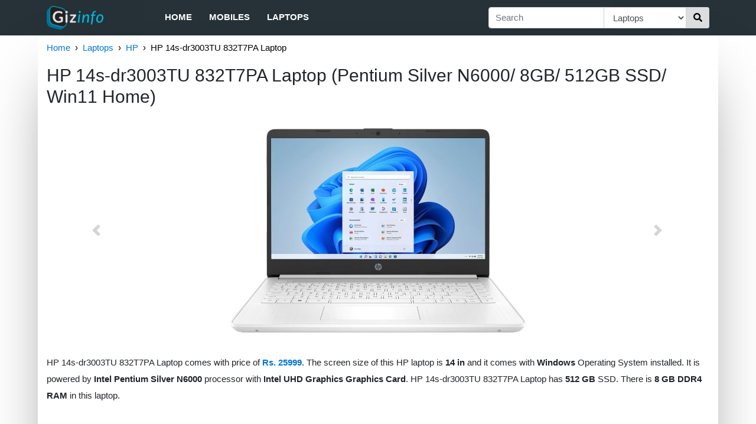

--- FILE ---
content_type: text/html; charset=utf-8
request_url: https://in.gizinfo.com/p/hp-14s-dr3003tu-832t7pa-laptop-l8EgJxYgMM1
body_size: 8772
content:
<!doctype html><html><head><meta http-equiv="Content-Type" content="text/html; charset=utf-8"><meta name="viewport" content="width=device-width, initial-scale=1.0, maximum-scale=1.0, minimum-scale=1.0, user-scalable=0, height=device-height"><meta name="description" content="HP 14s-dr3003TU 832T7PA Laptop comes with price of Rs. 25999. The screen size of this HP laptop is 14 in and it comes with Windows Operating System in..."><title>HP 14s-dr3003TU 832T7PA Laptop | Gizinfo</title><link rel="shortcut icon" href="/static/root/favicon.ico"><script type="application/ld+json">
		{"@type":"Organization","@context":"http://schema.org","name":"Gizinfo","url":"https://in.gizinfo.com","sameAs":["https://www.facebook.com/gizinfo","https://www.instagram.com/gizinfo/","https://twitter.com/gizinfo_"],"logo":"https://in.gizinfo.com/static/img/logo.png"}
	</script><script type="application/ld+json">
		{"@type":"Website","@context":"http://schema.org","url":"https://in.gizinfo.com","potentialAction":{"@type":"SearchAction","target":"https://in.gizinfo.com/search?q={search_term}","query-input":"required name=search_term"}}
	</script><script type="application/ld+json">
		{"@type":"BreadcrumbList","@context":"http://schema.org","itemListElement":[{"@type":"ListItem","position":1,"item":{"name":"Home","url":"https://in.gizinfo.com/","@id":"https://in.gizinfo.com/"}},{"@type":"ListItem","position":2,"item":{"name":"Laptops","url":"https://in.gizinfo.com/f/laptops","@id":"https://in.gizinfo.com/f/laptops"}},{"@type":"ListItem","position":3,"item":{"name":"HP","url":"https://in.gizinfo.com/f/laptops/top-hp","@id":"https://in.gizinfo.com/f/laptops/top-hp"}},{"@type":"ListItem","position":4,"item":{"name":"HP 14s-dr3003TU 832T7PA Laptop","url":"https://in.gizinfo.com/p/hp-14s-dr3003tu-832t7pa-laptop-l8EgJxYgMM1","@id":"https://in.gizinfo.com/p/hp-14s-dr3003tu-832t7pa-laptop-l8EgJxYgMM1"}}]}
	</script><script type="application/ld+json">
		{"@type":"Product","@context":"http://schema.org","name":"HP 14s-dr3003TU 832T7PA Laptop (Pentium Silver N6000/ 8GB/ 512GB SSD/ Win11 Home)","sku":"l8EgJxYgMM1","productId":"sku:l8EgJxYgMM1","url":"https://in.gizinfo.com/p/hp-14s-dr3003tu-832t7pa-laptop-l8EgJxYgMM1","image":["https://cdn1.smartprix.com/rx-iO8Y5ktwK-w1200-h1200/hp-14s-dr3003tu-832t.jpg"],"description":"HP 14s-dr3003TU 832T7PA Laptop comes with price of Rs. 25999. The screen size of this HP laptop is 14 in and it comes with Windows Operating System in...","category":"Laptops","brand":{"@type":"Brand","name":"HP","url":"https://in.gizinfo.com/f/laptops/top-hp"},"offers":{"@type":"Offer","priceCurrency":"INR","price":25999,"url":"https://in.gizinfo.com/p/hp-14s-dr3003tu-832t7pa-laptop-l8EgJxYgMM1","availability":"http://schema.org/OutOfStock"},"aggregateRating":{"@type":"AggregateRating","ratingValue":4.75,"ratingCount":107,"worstRating":0.1,"bestRating":5}}
	</script><script type="application/ld+json">
		{"@context":"http://schema.org","@type":"FAQPage","mainEntity":[{"@type":"Question","name":"What is warranty period of this model?","acceptedAnswer":{"@type":"Answer","text":"This laptop comes with 1 year warranty."}},{"@type":"Question","name":"What is the weight of this laptop?","acceptedAnswer":{"@type":"Answer","text":"This model weighs 1.41 kg."}},{"@type":"Question","name":"What is display resolution of this laptop?","acceptedAnswer":{"@type":"Answer","text":"This laptop comes with display resolution of 1366 x 768 pixels."}},{"@type":"Question","name":"Which processor powers HP 14s-dr3003TU 832T7PA Laptop?","acceptedAnswer":{"@type":"Answer","text":"HP 14s-dr3003TU 832T7PA Laptop is powered by Intel Pentium Silver N6000 processor."}},{"@type":"Question","name":"Does HP 14s-dr3003TU 832T7PA Laptop has USB Type-C port?","acceptedAnswer":{"@type":"Answer","text":"Yes, This model has 1 USB Type-C port."}},{"@type":"Question","name":"Does HP 14s-dr3003TU 832T7PA Laptop comes with backlit keyboard?","acceptedAnswer":{"@type":"Answer","text":"No, This laptop doesn't come with backlit keyboard."}},{"@type":"Question","name":"Which operating system HP 14s-dr3003TU 832T7PA Laptop comes with?","acceptedAnswer":{"@type":"Answer","text":"This laptop has Windows 11 Home (64-bit)."}},{"@type":"Question","name":"What is display density of this model?","acceptedAnswer":{"@type":"Answer","text":"It comes with ~ 112 PPI."}},{"@type":"Question","name":"What is display type of HP 14s-dr3003TU 832T7PA Laptop?","acceptedAnswer":{"@type":"Answer","text":"It comes with WLED display."}},{"@type":"Question","name":"Which GPU powers HP 14s-dr3003TU 832T7PA Laptop?","acceptedAnswer":{"@type":"Answer","text":"This Laptop is powered by Intel UHD Graphics GPU."}}]}
	</script><link rel="stylesheet" href="https://maxcdn.bootstrapcdn.com/bootstrap/4.0.0/css/bootstrap.min.css" media="screen" title="no title" charset="utf-8"><link rel="stylesheet" href="/static/css/global-4a49205179.css"><script>
                var gizinfo = {};
                
                gizinfo.pageNum = "";

                gizinfo.pageType = "productPage";
                
                gizinfo.storePriceData = JSON.parse('[{"name":"Amazon","rating":95,"price":25999,"trackingLink":"/l?k=12GGlv~.afrzre-EpEQ7EVmCghrhArnrysuhyihDRPw7Kwxlzlh-hrhhaFhrhrhhacBrWahrhrBi5tCGgtyylhrFB5gwgvP84jJ40v","stock":"OUT_OF_STOCK","store":{"name":"Amazon","rating":95}},{"name":"Flipkart","rating":40,"price":25999,"trackingLink":"/l?k=12_IwbbZ3sCFbC~mOxoJ_lUFhrhAgTYBOr3Uh7tBc5HFcYuUaTcBauUYCncNCricAs3acubPPPcXcW6c45ocW6cFFic8Yuis8Fc55ctsnac5HFci3ZPPZUCcUtYucTYWtUcTrBUshDhDh8lii465rrg6a5ghmBYihkwkp7EX_~weSZJ7x~hrhhaFhrhrhhacBrWahrhrBi5tCGgtyylhrFB5-VV6-J-7NQzF","stock":"OUT_OF_STOCK","store":{"name":"Flipkart","rating":40}},{"name":"Croma","rating":80,"price":28990,"trackingLink":"/l?k=[base64]~HH-bH","stock":"OUT_OF_STOCK","store":{"name":"Croma","rating":80}}]');
                
                gizinfo.bestStore1 = JSON.parse('{}');
                gizinfo.bestStore2 = JSON.parse('{}');
            </script><style>
                svg:not(:root).svg-inline--fa {
  overflow: visible;
}

.svg-inline--fa {
  display: inline-block;
  font-size: inherit;
  height: 1em;
  overflow: visible;
  vertical-align: -0.125em;
}
.svg-inline--fa.fa-lg {
  vertical-align: -0.225em;
}
.svg-inline--fa.fa-w-1 {
  width: 0.0625em;
}
.svg-inline--fa.fa-w-2 {
  width: 0.125em;
}
.svg-inline--fa.fa-w-3 {
  width: 0.1875em;
}
.svg-inline--fa.fa-w-4 {
  width: 0.25em;
}
.svg-inline--fa.fa-w-5 {
  width: 0.3125em;
}
.svg-inline--fa.fa-w-6 {
  width: 0.375em;
}
.svg-inline--fa.fa-w-7 {
  width: 0.4375em;
}
.svg-inline--fa.fa-w-8 {
  width: 0.5em;
}
.svg-inline--fa.fa-w-9 {
  width: 0.5625em;
}
.svg-inline--fa.fa-w-10 {
  width: 0.625em;
}
.svg-inline--fa.fa-w-11 {
  width: 0.6875em;
}
.svg-inline--fa.fa-w-12 {
  width: 0.75em;
}
.svg-inline--fa.fa-w-13 {
  width: 0.8125em;
}
.svg-inline--fa.fa-w-14 {
  width: 0.875em;
}
.svg-inline--fa.fa-w-15 {
  width: 0.9375em;
}
.svg-inline--fa.fa-w-16 {
  width: 1em;
}
.svg-inline--fa.fa-w-17 {
  width: 1.0625em;
}
.svg-inline--fa.fa-w-18 {
  width: 1.125em;
}
.svg-inline--fa.fa-w-19 {
  width: 1.1875em;
}
.svg-inline--fa.fa-w-20 {
  width: 1.25em;
}
.svg-inline--fa.fa-pull-left {
  margin-right: 0.3em;
  width: auto;
}
.svg-inline--fa.fa-pull-right {
  margin-left: 0.3em;
  width: auto;
}
.svg-inline--fa.fa-border {
  height: 1.5em;
}
.svg-inline--fa.fa-li {
  width: 2em;
}
.svg-inline--fa.fa-fw {
  width: 1.25em;
}

.fa-layers svg.svg-inline--fa {
  bottom: 0;
  left: 0;
  margin: auto;
  position: absolute;
  right: 0;
  top: 0;
}

.fa-layers {
  display: inline-block;
  height: 1em;
  position: relative;
  text-align: center;
  vertical-align: -0.125em;
  width: 1em;
}
.fa-layers svg.svg-inline--fa {
  -webkit-transform-origin: center center;
          transform-origin: center center;
}

.fa-layers-counter, .fa-layers-text {
  display: inline-block;
  position: absolute;
  text-align: center;
}

.fa-layers-text {
  left: 50%;
  top: 50%;
  -webkit-transform: translate(-50%, -50%);
          transform: translate(-50%, -50%);
  -webkit-transform-origin: center center;
          transform-origin: center center;
}

.fa-layers-counter {
  background-color: #ff253a;
  border-radius: 1em;
  -webkit-box-sizing: border-box;
          box-sizing: border-box;
  color: #fff;
  height: 1.5em;
  line-height: 1;
  max-width: 5em;
  min-width: 1.5em;
  overflow: hidden;
  padding: 0.25em;
  right: 0;
  text-overflow: ellipsis;
  top: 0;
  -webkit-transform: scale(0.25);
          transform: scale(0.25);
  -webkit-transform-origin: top right;
          transform-origin: top right;
}

.fa-layers-bottom-right {
  bottom: 0;
  right: 0;
  top: auto;
  -webkit-transform: scale(0.25);
          transform: scale(0.25);
  -webkit-transform-origin: bottom right;
          transform-origin: bottom right;
}

.fa-layers-bottom-left {
  bottom: 0;
  left: 0;
  right: auto;
  top: auto;
  -webkit-transform: scale(0.25);
          transform: scale(0.25);
  -webkit-transform-origin: bottom left;
          transform-origin: bottom left;
}

.fa-layers-top-right {
  right: 0;
  top: 0;
  -webkit-transform: scale(0.25);
          transform: scale(0.25);
  -webkit-transform-origin: top right;
          transform-origin: top right;
}

.fa-layers-top-left {
  left: 0;
  right: auto;
  top: 0;
  -webkit-transform: scale(0.25);
          transform: scale(0.25);
  -webkit-transform-origin: top left;
          transform-origin: top left;
}

.fa-lg {
  font-size: 1.3333333333em;
  line-height: 0.75em;
  vertical-align: -0.0667em;
}

.fa-xs {
  font-size: 0.75em;
}

.fa-sm {
  font-size: 0.875em;
}

.fa-1x {
  font-size: 1em;
}

.fa-2x {
  font-size: 2em;
}

.fa-3x {
  font-size: 3em;
}

.fa-4x {
  font-size: 4em;
}

.fa-5x {
  font-size: 5em;
}

.fa-6x {
  font-size: 6em;
}

.fa-7x {
  font-size: 7em;
}

.fa-8x {
  font-size: 8em;
}

.fa-9x {
  font-size: 9em;
}

.fa-10x {
  font-size: 10em;
}

.fa-fw {
  text-align: center;
  width: 1.25em;
}

.fa-ul {
  list-style-type: none;
  margin-left: 2.5em;
  padding-left: 0;
}
.fa-ul > li {
  position: relative;
}

.fa-li {
  left: -2em;
  position: absolute;
  text-align: center;
  width: 2em;
  line-height: inherit;
}

.fa-border {
  border: solid 0.08em #eee;
  border-radius: 0.1em;
  padding: 0.2em 0.25em 0.15em;
}

.fa-pull-left {
  float: left;
}

.fa-pull-right {
  float: right;
}

.fa.fa-pull-left,
.fas.fa-pull-left,
.far.fa-pull-left,
.fal.fa-pull-left,
.fab.fa-pull-left {
  margin-right: 0.3em;
}
.fa.fa-pull-right,
.fas.fa-pull-right,
.far.fa-pull-right,
.fal.fa-pull-right,
.fab.fa-pull-right {
  margin-left: 0.3em;
}

.fa-spin {
  -webkit-animation: fa-spin 2s infinite linear;
          animation: fa-spin 2s infinite linear;
}

.fa-pulse {
  -webkit-animation: fa-spin 1s infinite steps(8);
          animation: fa-spin 1s infinite steps(8);
}

@-webkit-keyframes fa-spin {
  0% {
    -webkit-transform: rotate(0deg);
            transform: rotate(0deg);
  }
  100% {
    -webkit-transform: rotate(360deg);
            transform: rotate(360deg);
  }
}

@keyframes fa-spin {
  0% {
    -webkit-transform: rotate(0deg);
            transform: rotate(0deg);
  }
  100% {
    -webkit-transform: rotate(360deg);
            transform: rotate(360deg);
  }
}
.fa-rotate-90 {
  -ms-filter: "progid:DXImageTransform.Microsoft.BasicImage(rotation=1)";
  -webkit-transform: rotate(90deg);
          transform: rotate(90deg);
}

.fa-rotate-180 {
  -ms-filter: "progid:DXImageTransform.Microsoft.BasicImage(rotation=2)";
  -webkit-transform: rotate(180deg);
          transform: rotate(180deg);
}

.fa-rotate-270 {
  -ms-filter: "progid:DXImageTransform.Microsoft.BasicImage(rotation=3)";
  -webkit-transform: rotate(270deg);
          transform: rotate(270deg);
}

.fa-flip-horizontal {
  -ms-filter: "progid:DXImageTransform.Microsoft.BasicImage(rotation=0, mirror=1)";
  -webkit-transform: scale(-1, 1);
          transform: scale(-1, 1);
}

.fa-flip-vertical {
  -ms-filter: "progid:DXImageTransform.Microsoft.BasicImage(rotation=2, mirror=1)";
  -webkit-transform: scale(1, -1);
          transform: scale(1, -1);
}

.fa-flip-both, .fa-flip-horizontal.fa-flip-vertical {
  -ms-filter: "progid:DXImageTransform.Microsoft.BasicImage(rotation=2, mirror=1)";
  -webkit-transform: scale(-1, -1);
          transform: scale(-1, -1);
}

:root .fa-rotate-90,
:root .fa-rotate-180,
:root .fa-rotate-270,
:root .fa-flip-horizontal,
:root .fa-flip-vertical,
:root .fa-flip-both {
  -webkit-filter: none;
          filter: none;
}

.fa-stack {
  display: inline-block;
  height: 2em;
  position: relative;
  width: 2.5em;
}

.fa-stack-1x,
.fa-stack-2x {
  bottom: 0;
  left: 0;
  margin: auto;
  position: absolute;
  right: 0;
  top: 0;
}

.svg-inline--fa.fa-stack-1x {
  height: 1em;
  width: 1.25em;
}
.svg-inline--fa.fa-stack-2x {
  height: 2em;
  width: 2.5em;
}

.fa-inverse {
  color: #fff;
}

.sr-only {
  border: 0;
  clip: rect(0, 0, 0, 0);
  height: 1px;
  margin: -1px;
  overflow: hidden;
  padding: 0;
  position: absolute;
  width: 1px;
}

.sr-only-focusable:active, .sr-only-focusable:focus {
  clip: auto;
  height: auto;
  margin: 0;
  overflow: visible;
  position: static;
  width: auto;
}
            </style></head><body><div class="outer"><div class="container header-container"><nav class="navbar navbar-expand-md row no-padding-side"><div class="logo-categories"><div class="navbar-brand"><a href="/"><img src="/static/img/logo.png" alt="Gizinfo" width=96 height=40></a></div><div class="sidebar-menu"><input type="checkbox" id="menu"><label for="menu" class="sidebar-toggler"><div class="fa-inverse" id="menuIcon"><svg aria-hidden="true" focusable="false" data-prefix="fas" data-icon="bars" class="svg-inline--fa fa-bars fa-w-14" role="img" xmlns="http://www.w3.org/2000/svg" viewBox="0 0 448 512"><path fill="currentColor" d="M16 132h416c8.837 0 16-7.163 16-16V76c0-8.837-7.163-16-16-16H16C7.163 60 0 67.163 0 76v40c0 8.837 7.163 16 16 16zm0 160h416c8.837 0 16-7.163 16-16v-40c0-8.837-7.163-16-16-16H16c-8.837 0-16 7.163-16 16v40c0 8.837 7.163 16 16 16zm0 160h416c8.837 0 16-7.163 16-16v-40c0-8.837-7.163-16-16-16H16c-8.837 0-16 7.163-16 16v40c0 8.837 7.163 16 16 16z"></path></svg></div><div class="fa-inverse" id="menuCloseIcon"><svg aria-hidden="true" focusable="false" data-prefix="fas" data-icon="times" class="svg-inline--fa fa-times fa-w-11" role="img" xmlns="http://www.w3.org/2000/svg" viewBox="0 0 352 512"><path fill="currentColor" d="M242.72 256l100.07-100.07c12.28-12.28 12.28-32.19 0-44.48l-22.24-22.24c-12.28-12.28-32.19-12.28-44.48 0L176 189.28 75.93 89.21c-12.28-12.28-32.19-12.28-44.48 0L9.21 111.45c-12.28 12.28-12.28 32.19 0 44.48L109.28 256 9.21 356.07c-12.28 12.28-12.28 32.19 0 44.48l22.24 22.24c12.28 12.28 32.2 12.28 44.48 0L176 322.72l100.07 100.07c12.28 12.28 32.2 12.28 44.48 0l22.24-22.24c12.28-12.28 12.28-32.19 0-44.48L242.72 256z"></path></svg></div></label><div id="categories"><ul class="navbar-nav"><li class="nav-item"><a class="nav-link" href="/">Home</a></li><li class="nav-item"><a class="nav-link" href="/f/mobiles">Mobiles</a></li><li class="nav-item"><a class="nav-link" href="/f/laptops">Laptops</a></li></ul></div></div></div><div class="searchbar-menu"><input type="checkbox" id="search"><label for="search" class="searchbar-toggler"><div class="fa-inverse" id="searchCloseIcon"><svg aria-hidden="true" focusable="false" data-prefix="fas" data-icon="times" class="svg-inline--fa fa-times fa-w-11" role="img" xmlns="http://www.w3.org/2000/svg" viewBox="0 0 352 512"><path fill="currentColor" d="M242.72 256l100.07-100.07c12.28-12.28 12.28-32.19 0-44.48l-22.24-22.24c-12.28-12.28-32.19-12.28-44.48 0L176 189.28 75.93 89.21c-12.28-12.28-32.19-12.28-44.48 0L9.21 111.45c-12.28 12.28-12.28 32.19 0 44.48L109.28 256 9.21 356.07c-12.28 12.28-12.28 32.19 0 44.48l22.24 22.24c12.28 12.28 32.2 12.28 44.48 0L176 322.72l100.07 100.07c12.28 12.28 32.2 12.28 44.48 0l22.24-22.24c12.28-12.28 12.28-32.19 0-44.48L242.72 256z"></path></svg></div><div class="fa-inverse" id="searchIcon"><svg aria-hidden="true" focusable="false" data-prefix="fas" data-icon="search" class="svg-inline--fa fa-search fa-w-16" role="img" xmlns="http://www.w3.org/2000/svg" viewBox="0 0 512 512"><path fill="currentColor" d="M505 442.7L405.3 343c-4.5-4.5-10.6-7-17-7H372c27.6-35.3 44-79.7 44-128C416 93.1 322.9 0 208 0S0 93.1 0 208s93.1 208 208 208c48.3 0 92.7-16.4 128-44v16.3c0 6.4 2.5 12.5 7 17l99.7 99.7c9.4 9.4 24.6 9.4 33.9 0l28.3-28.3c9.4-9.4 9.4-24.6.1-34zM208 336c-70.7 0-128-57.2-128-128 0-70.7 57.2-128 128-128 70.7 0 128 57.2 128 128 0 70.7-57.2 128-128 128z"></path></svg></div></label><div id="searchBar" class="form-div"><form action="/search" role="search" class="form"><div class="input-group add-on"><input class="form-control" placeholder="Search" name="q" id="srch-term" type="text"><div class="input-group-select"><select name="cat" class="form-control select-cat"><option value="all">All</option><option value="mobiles">Mobile Phones</option><option value="laptops" selected>Laptops</option></select></div><div class="input-group-btn"><button class="btn btn-default search-btn" type="submit"><div><svg aria-hidden="true" focusable="false" data-prefix="fas" data-icon="search" class="svg-inline--fa fa-search fa-w-16" role="img" xmlns="http://www.w3.org/2000/svg" viewBox="0 0 512 512"><path fill="currentColor" d="M505 442.7L405.3 343c-4.5-4.5-10.6-7-17-7H372c27.6-35.3 44-79.7 44-128C416 93.1 322.9 0 208 0S0 93.1 0 208s93.1 208 208 208c48.3 0 92.7-16.4 128-44v16.3c0 6.4 2.5 12.5 7 17l99.7 99.7c9.4 9.4 24.6 9.4 33.9 0l28.3-28.3c9.4-9.4 9.4-24.6.1-34zM208 336c-70.7 0-128-57.2-128-128 0-70.7 57.2-128 128-128 70.7 0 128 57.2 128 128 0 70.7-57.2 128-128 128z"></path></svg></div></button></div></div></form></div></div></nav></div></div><script>
        (function(i,s,o,g,r,a,m){i['GoogleAnalyticsObject']=r;i[r]=i[r]||function(){
        (i[r].q=i[r].q||[]).push(arguments)},i[r].l=1*new Date();a=s.createElement(o),
        m=s.getElementsByTagName(o)[0];a.async=1;a.src=g;m.parentNode.insertBefore(a,m)
        })(window,document,'script','//www.google-analytics.com/analytics.js','ga');

        ga('create', 'UA-128171478-1', 'auto');
        ga('require', 'displayfeatures');
        ga('set', 'dimension1', "Laptops");	        // Category
        ga('set', 'dimension2', "productPage");				// PageType
        ga('send', 'pageview');
    </script><div class="body-container container"><div class="no-side-padding"><div id="breadcrumb2"><ul class="breadcrumb2"><li><a href="/">Home</a></li><li><a href="/f/laptops">Laptops</a></li><li><a href="/f/laptops/top-hp">HP</a></li><li>HP 14s-dr3003TU 832T7PA Laptop</li></ul></div></div><div class="no-side-padding"><h2 class="mainHeading">HP 14s-dr3003TU 832T7PA Laptop (Pentium Silver N6000/ 8GB/ 512GB SSD/ Win11 Home)</h2></div><div class="row"><div class="col-md-12 no-side-padding"><div id="product-images-carousel" class="carousel slide" data-ride="carousel" data-interval="false"><div class="carousel-inner"><div class="carousel-item active"><img class="img-crsl" src="https://cdn1.smartprix.com/rx-iO8Y5ktwK-w500-h500/hp-14s-dr3003tu-832t.jpg" alt="HP 14s-dr3003TU 832T7PA Laptop (Pentium Silver N6000/ 8GB/ 512GB SSD/ Win11 Home)"></div><div class="carousel-item"><img class="img-crsl" src="https://cdn1.smartprix.com/rx-i7GRJXfgt-w500-h500/hp-14s-dr3003tu-832t.jpg" alt="HP 14s-dr3003TU 832T7PA Laptop (Pentium Silver N6000/ 8GB/ 512GB SSD/ Win11 Home)"></div><div class="carousel-item"><img class="img-crsl" src="https://cdn1.smartprix.com/rx-iOUHBV6Nu-w500-h500/hp-14s-dr3003tu-832t.jpg" alt="HP 14s-dr3003TU 832T7PA Laptop (Pentium Silver N6000/ 8GB/ 512GB SSD/ Win11 Home)"></div><div class="carousel-item"><img class="img-crsl" src="https://cdn1.smartprix.com/rx-iuVmSu1nP-w500-h500/hp-14s-dr3003tu-832t.jpg" alt="HP 14s-dr3003TU 832T7PA Laptop (Pentium Silver N6000/ 8GB/ 512GB SSD/ Win11 Home)"></div></div><a class="carousel-control-prev" href="#product-images-carousel" role="button" data-slide="prev"><span class="carousel-control-prev-icon" aria-hidden="true"></span><span class="sr-only">Previous</span></a><a class="carousel-control-next" href="#product-images-carousel" role="button" data-slide="next"><span class="carousel-control-next-icon" aria-hidden="true"></span><span class="sr-only">Next</span></a></div><p class="p-text" id="short-description">HP 14s-dr3003TU 832T7PA Laptop comes with price of <a title="Top Laptops below ₹30,000" href="/f/laptops/top-all-below_30000"><b>Rs. 25999</b></a>. The screen size of this HP laptop is <b>14 in</b> and it comes with <b>Windows</b> Operating System installed. It is powered by <b> Intel Pentium Silver N6000</b> processor with <b>Intel UHD Graphics Graphics Card</b>. HP 14s-dr3003TU 832T7PA Laptop has <b>512 GB</b> SSD. There is <b>8 GB DDR4 RAM</b> in this laptop.<br><br> &#10003; The <b>highlights</b> of this model are <b>3 Cells Battery Cells</b> and <b>1 year Warranty Time</b> which are best available in this price range. Along with this, it also has <b>17 mm Thickness</b>. You can <a href="/l?k=12_IwbbZ3sCFbC~mOxoJ_lUFhrhAgTYBOr3Uh7tBc5HFcYuUaTcBauUYCncNCricAs3acubPPPcXcW6c45ocW6cFFic8Yuis8Fc55ctsnac5HFci3ZPPZUCcUtYucTYWtUcTrBUshDhDh8lii465rrg6a5ghmBYihkwkp7EX_~weSZJ7x~hrhhaFhrhrhhacBrWahrhrBi5tCGgtyylhrFB5-VV6-J-7NQzF" target="_blank" rel="nofollow">buy this product</a> at Flipkart for <a target="_blank" rel="nofollow" href="/l?k=12_IwbbZ3sCFbC~mOxoJ_lUFhrhAgTYBOr3Uh7tBc5HFcYuUaTcBauUYCncNCricAs3acubPPPcXcW6c45ocW6cFFic8Yuis8Fc55ctsnac5HFci3ZPPZUCcUtYucTYWtUcTrBUshDhDh8lii465rrg6a5ghmBYihkwkp7EX_~weSZJ7x~hrhhaFhrhrhhacBrWahrhrBi5tCGgtyylhrFB5-VV6-J-7NQzF">Rs. 25999</a>.</p><h3 class="subHeading">HP 14s-dr3003TU 832T7PA Laptop Key Features</h3><hr class="hr-less-margin"><table class="table keyFeaturesTable"><thead><tr><td>Feature</td><td>Value</td></tr></thead><tbody><tr><th class="tableLeftHeading">RAM</th><td>8 GB</td></tr><tr><th class="tableLeftHeading">Display</th><td>14 in</td></tr><tr><th class="tableLeftHeading">Processor</th><td>Intel Pentium Silver N6000</td></tr><tr><th class="tableLeftHeading">Graphics Card</th><td>Intel UHD Graphics</td></tr></tbody></table><h3 class="subHeading">HP 14s-dr3003TU 832T7PA Laptop Price and Availability</h3><hr class="hr-less-margin"><p class="p-text" id="price-description">This model is currently <b>unavailable</b> in the market but might be availaible in the near future, you can checkout the stores below for that.</p><table class="priceTable"><thead><tr><td>Store Name</td><td>Seller Rating</td><td>Price</td></tr></thead><tbody><tr><td class="cell-price-table tableLeftHeading">Amazon</td><td class="cell-price-table">95</td><td class="cell-price-table">Rs. 25999/-</td></tr><tr><td class="cell-price-table tableLeftHeading">Flipkart</td><td class="cell-price-table">40</td><td class="cell-price-table">Rs. 25999/-</td></tr><tr><td class="cell-price-table tableLeftHeading">Croma</td><td class="cell-price-table">80</td><td class="cell-price-table">Rs. 28990/-</td></tr></tbody></table><h4 class="block-title"><span>Related Products</span></h4><div class="row clear-both" id="related_products"><div class="col col-products-6 col-products-rest"><a class="link-rp" href="/p/apple-macbook-air-2025-laptop-l8EwnXXnIXX"><div class="card card-default"><div class="div-rp"><img class="img-centered" src="https://cdn1.smartprix.com/rx-iwKbUUYsj-w240-h290/apple-macbook-air-20.jpg" alt="Apple MacBook Air 2025 Laptop (Apple M4/ 16GB/ 256GB SSD/ MacOS)"> </div><div class="txt-rp card-footer" data-toggle="tooltip" title="Apple MacBook Air 2025 Laptop (Apple M4/ 16GB/ 256GB SSD/ MacOS)"><div style="margin:auto">Apple MacBook Air 2025 Laptop ...</div></div></div></a></div><div class="col col-products-6 col-products-rest"><a class="link-rp" href="/p/asus-vivobook-s14-s3407ca-ly08-l8Ec9m8ezcg"><div class="card card-default"><div class="div-rp"><img class="img-centered" src="https://cdn1.smartprix.com/rx-iNaorM7Pv-w240-h290/asus-vivobook-s14-s3.jpg" alt="Asus Vivobook S14 S3407CA-LY084WS Laptop (Intel Core Ultra 7 255H/ 16GB/ 512GB SSD/ Win11)"> </div><div class="txt-rp card-footer" data-toggle="tooltip" title="Asus Vivobook S14 S3407CA-LY084WS Laptop (Intel Core Ultra 7 255H/ 16GB/ 512GB SSD/ Win11)"><div style="margin:auto">Asus Vivobook S14 S3407CA-LY08...</div></div></div></a></div><div class="col col-products-6 col-products-rest"><a class="link-rp" href="/p/hp-15-255-g10-laptop-l8EkckhwuJl"><div class="card card-default"><div class="div-rp"><img class="img-centered" src="https://cdn1.smartprix.com/rx-iaMW4zBH4-w240-h290/hp-15-255-g10-laptop.jpg" alt="HP 15 255 G10 Laptop (AMD Ryzen 7 7730U/ 16GB/ 1TB SSD/ Win11)"> </div><div class="txt-rp card-footer" data-toggle="tooltip" title="HP 15 255 G10 Laptop (AMD Ryzen 7 7730U/ 16GB/ 1TB SSD/ Win11)"><div style="margin:auto">HP 15 255 G10 Laptop (AMD Ryze...</div></div></div></a></div><div class="col col-products-6 col-products-rest"><a class="link-rp" href="/p/asus-expertbook-p1-p1503cva-s7-l8EQzCx9nBE"><div class="card card-default"><div class="div-rp"><img class="img-centered" src="https://cdn1.smartprix.com/rx-iaCzkgoz8-w240-h290/asus-expertbook-p1-p.jpg" alt="Asus Expertbook P1 P1503CVA-S70611WS Laptop (13th Gen Core i5/ 16GB/ 512GB/ Win11)"> </div><div class="txt-rp card-footer" data-toggle="tooltip" title="Asus Expertbook P1 P1503CVA-S70611WS Laptop (13th Gen Core i5/ 16GB/ 512GB/ Win11)"><div style="margin:auto">Asus Expertbook P1 P1503CVA-S7...</div></div></div></a></div><div class="col col-products-6 col-products-rest"><a class="link-rp" href="/p/asus-expertbook-p1-14-p1403cva-l8E0X8HiuKx"><div class="card card-default"><div class="div-rp"><img class="img-centered" src="https://cdn1.smartprix.com/rx-igmHFinXw-w240-h290/asus-expertbook-p1-1.jpg" alt="Asus Expertbook P1 14 P1403CVA-S60938WS Laptop (13th Gen Core i3/ 16GB/ 512GB/ Win11)"> </div><div class="txt-rp card-footer" data-toggle="tooltip" title="Asus Expertbook P1 14 P1403CVA-S60938WS Laptop (13th Gen Core i3/ 16GB/ 512GB/ Win11)"><div style="margin:auto">Asus Expertbook P1 14 P1403CVA...</div></div></div></a></div><div class="col col-products-6 col-products-rest"><a class="link-rp" href="/p/lenovo-v15-g4-82c70081ge-lapt-l8EelEgmIyL"><div class="card card-default"><div class="div-rp"><img class="img-centered" src="https://cdn1.smartprix.com/rx-iRe7ozJWD-w240-h290/lenovo-v15-g4-82c700.jpg" alt="Lenovo V15 G4 ‎82C70081GE Laptop (AMD Ryzen 5 7520U/ 16GB/ 512GB SSD/ Win11 Home)"> </div><div class="txt-rp card-footer" data-toggle="tooltip" title="Lenovo V15 G4 ‎82C70081GE Laptop (AMD Ryzen 5 7520U/ 16GB/ 512GB SSD/ Win11 Home)"><div style="margin:auto">Lenovo V15 G4 ‎82C70081GE Lapt...</div></div></div></a></div></div><h3 class="subHeading">HP 14s-dr3003TU 832T7PA Laptop Detailed Description</h3><hr class="hr-less-margin"><div class="detailed-description"><h5 class="textHeading">General </h5><p class="p-text">This model is meant for <b>Everyday Use</b>. The Operating System installed in this laptop is <b>Windows 11 Home (64-bit)</b>. This laptop has 3 cell battery. The dimensions of the laptop are 325 x 216 x 17 mm (height x width x thickness) and weighs <b>1.41 kg</b>. This laptop comes with 1 year warranty.</p></div><div class="detailed-description"><h5 class="textHeading">Display</h5><p class="p-text">HP 14s-dr3003TU 832T7PA Laptop comes with <b>WLED</b>. The laptop has a screen size of <b>14 in</b> and aspect ratio of 16:9 The resolution of HP 14s-dr3003TU 832T7PA Laptop is <b>1366 x 768 pixels</b> and has display density of <b>~ 112 PPI</b> (Pixels per inch). This laptop also comes with <b>anti glare screen</b>. This HP laptop also has 250 Nits Brightness, Color Gamut: 45 Percent NTSC Micro-Edge Display.</p></div><div class="detailed-description"><h5 class="textHeading">Processor</h5><p class="p-text">This Laptop is powered by <b> Intel Pentium Silver N6000</b> processor which is clocked at <b></b> and has <b>4 MB Cache Memory</b>. Along with this, HP 14s-dr3003TU 832T7PA Laptop has <b>Intel UHD Graphics</b> GPU.</p></div><div class="row-inline"><div class="col col-inline-img inline-4"><img class="img-inline" src="https://cdn1.smartprix.com/rx-iO8Y5ktwK-w500-h500/hp-14s-dr3003tu-832t.jpg" alt="HP 14s-dr3003TU 832T7PA Laptop"></div><div class="col col-inline-img inline-4"><img class="img-inline" src="https://cdn1.smartprix.com/rx-i7GRJXfgt-w500-h500/hp-14s-dr3003tu-832t.jpg" alt="HP 14s-dr3003TU 832T7PA Laptop"></div><div class="col col-inline-img inline-4"><img class="img-inline" src="https://cdn1.smartprix.com/rx-iOUHBV6Nu-w500-h500/hp-14s-dr3003tu-832t.jpg" alt="HP 14s-dr3003TU 832T7PA Laptop"></div><div class="col col-inline-img inline-4"><img class="img-inline" src="https://cdn1.smartprix.com/rx-iuVmSu1nP-w500-h500/hp-14s-dr3003tu-832t.jpg" alt="HP 14s-dr3003TU 832T7PA Laptop"></div></div><br><div class="detailed-description"><h5 class="textHeading">Memory</h5><p class="p-text">HP 14s-dr3003TU 832T7PA Laptop comes with <b>512 GB SSD</b>. There is <b>8 GB DDR4 RAM</b> in this laptop.</p></div><div class="detailed-description"><h5 class="textHeading">Connectivity</h5><p class="p-text">The connectivity options for this laptop are <b> Ethernet</b>, <b>IEEE 802.11a/b/g/n/ac Wifi</b>, & <b>4.2 Bluetooth</b>. There are <b>2 USB 3.0 Ports</b> & no USB 2.0 Ports. It also has an <b>HDMI port</b> and <b>WebCam</b> available to have a video call with another person.</p></div><div class="QAs"><h3 class="subHeading">HP 14s-dr3003TU 832T7PA Laptop Commonly Asked Questions</h3><hr class="hr-less-margin"><p class="p-text"><span class="question">Q. What is warranty period of this model?</span><br><span class="answer">A. This laptop comes with 1 year warranty.</span></p><p class="p-text"><span class="question">Q. What is the weight of this laptop?</span><br><span class="answer">A. This model weighs 1.41 kg.</span></p><p class="p-text"><span class="question">Q. What is display resolution of this laptop?</span><br><span class="answer">A. This laptop comes with display resolution of 1366 x 768 pixels.</span></p><p class="p-text"><span class="question">Q. Which processor powers HP 14s-dr3003TU 832T7PA Laptop?</span><br><span class="answer">A. HP 14s-dr3003TU 832T7PA Laptop is powered by Intel Pentium Silver N6000 processor.</span></p><p class="p-text"><span class="question">Q. Does HP 14s-dr3003TU 832T7PA Laptop has USB Type-C port?</span><br><span class="answer">A. Yes, This model has 1 USB Type-C port.</span></p><p class="p-text"><span class="question">Q. Does HP 14s-dr3003TU 832T7PA Laptop comes with backlit keyboard?</span><br><span class="answer">A. No, This laptop doesn't come with backlit keyboard.</span></p><p class="p-text"><span class="question">Q. Which operating system HP 14s-dr3003TU 832T7PA Laptop comes with?</span><br><span class="answer">A. This laptop has Windows 11 Home (64-bit).</span></p><p class="p-text"><span class="question">Q. What is display density of this model?</span><br><span class="answer">A. It comes with ~ 112 PPI.</span></p><p class="p-text"><span class="question">Q. What is display type of HP 14s-dr3003TU 832T7PA Laptop?</span><br><span class="answer">A. It comes with WLED display.</span></p><p class="p-text"><span class="question">Q. Which GPU powers HP 14s-dr3003TU 832T7PA Laptop?</span><br><span class="answer">A. This Laptop is powered by Intel UHD Graphics GPU.</span></p></div><h4 class="block-title"><span>Related Lists</span></h4><div class="row" id="related_lists"><div class="col col-related-lists"><a href="/f/laptops/cheapest-acer"><div class="card card-default"><div class="txt-related-lists"><div style="margin:auto">Cheapest Acer Laptops</div></div></div></a></div><div class="col col-related-lists"><a href="/f/laptops/top-msi"><div class="card card-default"><div class="txt-related-lists"><div style="margin:auto">Top MSI Laptops</div></div></div></a></div><div class="col col-related-lists"><a href="/f/laptops/top-all-below_30000"><div class="card card-default"><div class="txt-related-lists"><div style="margin:auto">Top Laptops below ₹30,000</div></div></div></a></div><div class="col col-related-lists"><a href="/f/laptops/top-all-everyday_use-utility"><div class="card card-default"><div class="txt-related-lists"><div style="margin:auto">Top Everyday Use Laptops</div></div></div></a></div><div class="col col-related-lists"><a href="/f/laptops/top-all-everyday_use-utility-20000_to_30000"><div class="card card-default"><div class="txt-related-lists"><div style="margin:auto">Top Everyday Use Laptops between ₹20,000 - ₹30,000</div></div></div></a></div><div class="col col-related-lists"><a href="/f/laptops/top-asus-everyday_use-utility"><div class="card card-default"><div class="txt-related-lists"><div style="margin:auto">Top Everyday Use Asus Laptops</div></div></div></a></div><div class="col col-related-lists"><a href="/f/laptops/top-asus-below_30000"><div class="card card-default"><div class="txt-related-lists"><div style="margin:auto">Top Asus Laptops below ₹30,000</div></div></div></a></div><div class="col col-related-lists"><a href="/f/laptops/top-acer-20000_to_30000"><div class="card card-default"><div class="txt-related-lists"><div style="margin:auto">Top Acer Laptops between ₹20,000 - ₹30,000</div></div></div></a></div></div><h3 class="subHeading">HP 14s-dr3003TU 832T7PA Laptop Full Specs</h3><hr class="hr-less-margin"><table class="table specsTable"><thead><tr><td width="25%">Name</td><td>HP 14s-dr3003TU 832T7PA Laptop</td></tr></thead><tbody><tr class="priceCol"><td class="tableLeftHeading" width="25%">General</td><td>OS: Windows 11,Everyday Use,Ultra Slim,Light Weight,1 Year Warranty</td></tr><tr class="priceCol"><td class="tableLeftHeading" width="25%">Display</td><td>14 inches,1366 x 768 pixels,~ 112 PPI,16:9 Aspect Ratio</td></tr><tr class="priceCol"><td class="tableLeftHeading" width="25%">Processor</td><td>Intel Pentium Silver,Quad Core, 4 Threads,4 MB Cache,Intel UHD Graphics</td></tr><tr class="priceCol"><td class="tableLeftHeading" width="25%">Memory</td><td>8 GB DDR4  RAM,512 GB SSD</td></tr><tr class="priceCol"><td class="tableLeftHeading" width="25%">Connectivity</td><td>Ethernet (LAN),Wi-Fi,Bluetooth,2 x USB 3.0,HDMI,Multi Card Reader</td></tr><tr class="priceCol"><td class="tableLeftHeading" width="25%">Input</td><td>Dual Speakers,Inbuilt Microphone,3 Cell Battery</td></tr></tbody></table><h4 class="block-title"><span>Related Comparisons</span></h4><div class="row" id="related_comparisons"><div class="col col-comparisons"><div class="card card-default"><a href="/c/lenovo-yoga-6-13abr8-vs-motorola-motobook-60-l8EC1ix8KBM-l8EH9MLCmx4" class="link-comparisons"><div class="row"><div class="col-compare-product no-padding-side"><div class="div-comparisons"><img class="img-centered" src="https://cdn1.smartprix.com/rx-iioEryFQ2-w240-h290/lenovo-yoga-6-13abr8.jpg" alt="Lenovo Yoga 6 13ABR8 83B2007UIN Laptop vs Motorola Motobook 60 83J7000DIN Laptop"></div><div class="txt-comparisons">Lenovo Yoga 6 13ABR8 83B2007UI...</div></div><div class="col-vs-comparisons no-padding-side">vs</div><div class="col-compare-product no-padding-side"><div class="div-comparisons"><img class="img-centered" src="https://cdn1.smartprix.com/rx-iBC8fte9j-w240-h290/motorola-motobook-60.jpg" alt="Lenovo Yoga 6 13ABR8 83B2007UIN Laptop vs Motorola Motobook 60 83J7000DIN Laptop"></div><div class="txt-comparisons">Motorola Motobook 60 83J7000DI...</div></div></div></a></div></div><div class="col col-comparisons"><div class="card card-default"><a href="/c/alienware-16-aurora-vs-hp-envy-x360-14-fc01-l8EBSeJzjg6-l8Egee6fkMk" class="link-comparisons"><div class="row"><div class="col-compare-product no-padding-side"><div class="div-comparisons"><img class="img-centered" src="https://cdn1.smartprix.com/rx-iv6HLPuPO-w240-h290/alienware-16-aurora.jpg" alt="Alienware 16 Aurora Gaming Laptop vs HP Envy x360 14-fc0105TU Laptop"></div><div class="txt-comparisons">Alienware 16 Aurora Gaming Lap...</div></div><div class="col-vs-comparisons no-padding-side">vs</div><div class="col-compare-product no-padding-side"><div class="div-comparisons"><img class="img-centered" src="https://cdn1.smartprix.com/rx-ie85wUMvc-w240-h290/hp-envy-x360-14-fc01.jpg" alt="Alienware 16 Aurora Gaming Laptop vs HP Envy x360 14-fc0105TU Laptop"></div><div class="txt-comparisons">HP Envy x360 14-fc0105TU Lapto...</div></div></div></a></div></div><div class="col col-comparisons"><div class="card card-default"><a href="/c/hp-victus-15-fb2703t-vs-lenovo-loq-15irx9-83-l8ExhIEw1BQ-l8EC4B7k1kL" class="link-comparisons"><div class="row"><div class="col-compare-product no-padding-side"><div class="div-comparisons"><img class="img-centered" src="https://cdn1.smartprix.com/rx-iTb4rX5YJ-w240-h290/hp-victus-15-fb2703t.jpg" alt="HP Victus 15-fb2703tx Gaming Laptop vs Lenovo LOQ 15IRX9 83DV01ABIN Gaming Laptop"></div><div class="txt-comparisons">HP Victus 15-fb2703tx Gaming L...</div></div><div class="col-vs-comparisons no-padding-side">vs</div><div class="col-compare-product no-padding-side"><div class="div-comparisons"><img class="img-centered" src="https://cdn1.smartprix.com/rx-iiiVTSozV-w240-h290/lenovo-loq-15irx9-83.jpg" alt="HP Victus 15-fb2703tx Gaming Laptop vs Lenovo LOQ 15IRX9 83DV01ABIN Gaming Laptop"></div><div class="txt-comparisons">Lenovo LOQ 15IRX9 83DV01ABIN G...</div></div></div></a></div></div><div class="col col-comparisons"><div class="card card-default"><a href="/c/asus-vivobook-15-x15-vs-samsung-galaxy-book-l8Ejhc8zKXH-l8EiISH8cfX" class="link-comparisons"><div class="row"><div class="col-compare-product no-padding-side"><div class="div-comparisons"><img class="img-centered" src="https://cdn1.smartprix.com/rx-iG5W6tCls-w240-h290/asus-vivobook-15-x15.jpg" alt="Asus Vivobook 15 X1502VA-BQ836WS Laptop vs Samsung Galaxy Book 4 np750xgj-kg2in Laptop"></div><div class="txt-comparisons">Asus Vivobook 15 X1502VA-BQ836...</div></div><div class="col-vs-comparisons no-padding-side">vs</div><div class="col-compare-product no-padding-side"><div class="div-comparisons"><img class="img-centered" src="https://cdn1.smartprix.com/rx-ipPNIsNt2-w240-h290/samsung-galaxy-book.jpg" alt="Asus Vivobook 15 X1502VA-BQ836WS Laptop vs Samsung Galaxy Book 4 np750xgj-kg2in Laptop"></div><div class="txt-comparisons">Samsung Galaxy Book 4 np750xgj...</div></div></div></a></div></div><div class="col col-comparisons"><div class="card card-default"><a href="/c/hp-victus-15-fb3011a-vs-hp-victus-15-fb3012a-l8E1mhwfyH9-l8EkIn8KjjI" class="link-comparisons"><div class="row"><div class="col-compare-product no-padding-side"><div class="div-comparisons"><img class="img-centered" src="https://cdn1.smartprix.com/rx-ivciqloWU-w240-h290/hp-victus-15-fb3011a.jpg" alt="HP Victus 15-fb3011AX Gaming Laptop vs HP Victus 15-fb3012AX Gaming Laptop"></div><div class="txt-comparisons">HP Victus 15-fb3011AX Gaming L...</div></div><div class="col-vs-comparisons no-padding-side">vs</div><div class="col-compare-product no-padding-side"><div class="div-comparisons"><img class="img-centered" src="https://cdn1.smartprix.com/rx-ifsyyr3XR-w240-h290/hp-victus-15-fb3012a.jpg" alt="HP Victus 15-fb3011AX Gaming Laptop vs HP Victus 15-fb3012AX Gaming Laptop"></div><div class="txt-comparisons">HP Victus 15-fb3012AX Gaming L...</div></div></div></a></div></div><div class="col col-comparisons"><div class="card card-default"><a href="/c/asus-vivobook-15-x15-vs-samsung-galaxy-book-l8Ejhc8zKXH-l8EgywnYHfn" class="link-comparisons"><div class="row"><div class="col-compare-product no-padding-side"><div class="div-comparisons"><img class="img-centered" src="https://cdn1.smartprix.com/rx-iG5W6tCls-w240-h290/asus-vivobook-15-x15.jpg" alt="Asus Vivobook 15 X1502VA-BQ836WS Laptop vs Samsung Galaxy Book 4 np750xgk-lg2in Laptop"></div><div class="txt-comparisons">Asus Vivobook 15 X1502VA-BQ836...</div></div><div class="col-vs-comparisons no-padding-side">vs</div><div class="col-compare-product no-padding-side"><div class="div-comparisons"><img class="img-centered" src="https://cdn1.smartprix.com/rx-iJF7hQfWQ-w240-h290/samsung-galaxy-book.jpg" alt="Asus Vivobook 15 X1502VA-BQ836WS Laptop vs Samsung Galaxy Book 4 np750xgk-lg2in Laptop"></div><div class="txt-comparisons">Samsung Galaxy Book 4 np750xgk...</div></div></div></a></div></div></div></div></div><br></div><div id="footer"><div id="footer-copyright" class="container">©2018-2026 - <a class="a-footer" href="https://in.gizinfo.com">gizinfo.com</a> , All rights reserved | <a class="a-footer" href="/about/privacy-policy">Privacy Policy</a> | <a class="a-footer" href="/about/terms-of-service">Terms of service</a> | <a class="a-footer" href="/about/contact-us">Contact us</a></div></div><script src="https://code.jquery.com/jquery-3.2.1.slim.min.js" integrity="sha384-KJ3o2DKtIkvYIK3UENzmM7KCkRr/rE9/Qpg6aAZGJwFDMVNA/GpGFF93hXpG5KkN" crossorigin="anonymous"></script><script src="/static/js/app-886b5fcc1b.js"></script><script src="https://maxcdn.bootstrapcdn.com/bootstrap/4.0.0/js/bootstrap.min.js" integrity="sha384-JZR6Spejh4U02d8jOt6vLEHfe/JQGiRRSQQxSfFWpi1MquVdAyjUar5+76PVCmYl" crossorigin="anonymous"></script></body></html>